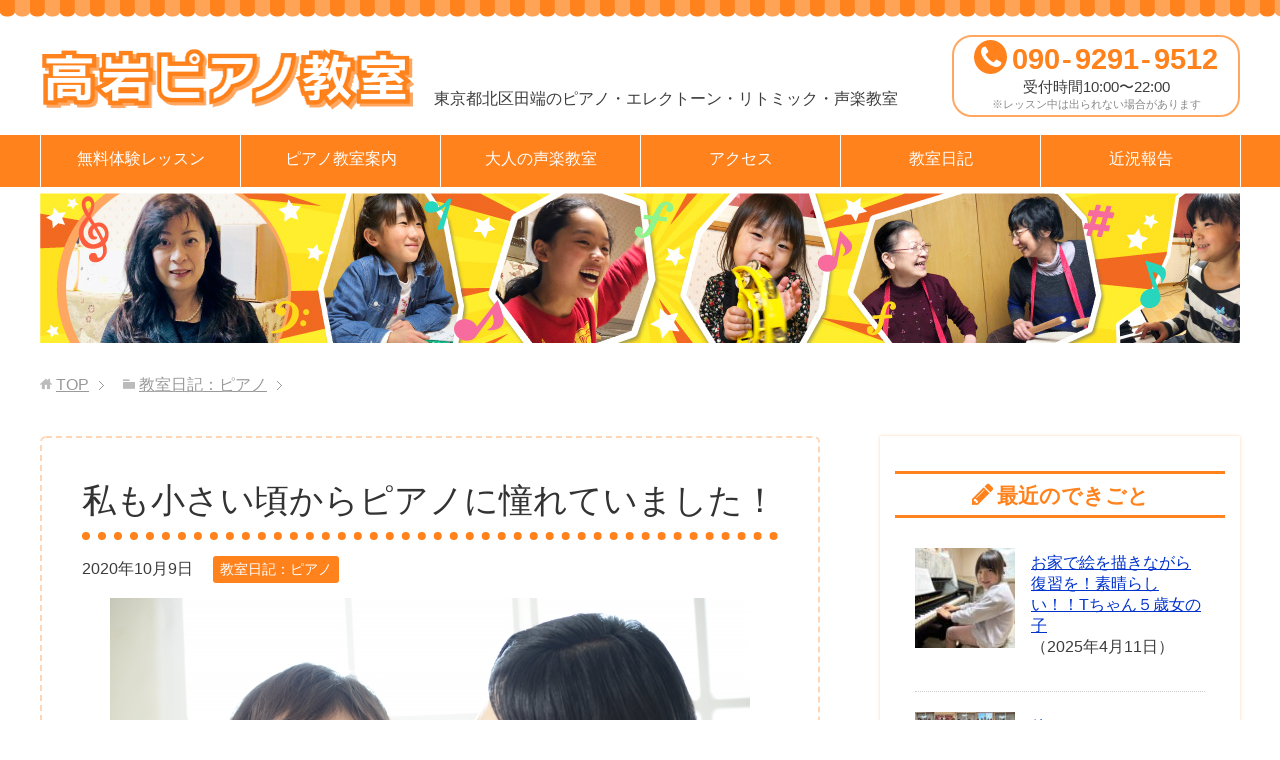

--- FILE ---
content_type: text/html; charset=UTF-8
request_url: https://takaiwa-piano-lesson.com/1717
body_size: 13486
content:
<!DOCTYPE html>
<html lang="ja"
      class="col2">
<head prefix="og: http://ogp.me/ns# fb: http://ogp.me/ns/fb#">

    <title>私も小さい頃からピアノに憧れていました！ | 東京都北区田端 | 高岩ピアノ教室</title>
    <meta charset="UTF-8">
    <meta http-equiv="X-UA-Compatible" content="IE=edge">
	        <meta name="viewport" content="width=device-width, initial-scale=1.0">
			            <meta name="keywords" content="教室日記：ピアノ">
				            <meta name="description" content="こんにちは 東京都北区田端にあります高岩ピアノ教室講師谷田幸子です。 今回はKちゃん（年中　女の子）が体験に来てくれましたので、ご紹介いたします。 お母さんと一緒に！ お教室に入り、ちょっと緊張気味のKちゃん。 緊張をほ …">
		<link rel="canonical" href="https://takaiwa-piano-lesson.com/1717" />
<meta name='robots' content='max-image-preview:large' />
<link rel="alternate" title="oEmbed (JSON)" type="application/json+oembed" href="https://takaiwa-piano-lesson.com/wp-json/oembed/1.0/embed?url=https%3A%2F%2Ftakaiwa-piano-lesson.com%2F1717" />
<link rel="alternate" title="oEmbed (XML)" type="text/xml+oembed" href="https://takaiwa-piano-lesson.com/wp-json/oembed/1.0/embed?url=https%3A%2F%2Ftakaiwa-piano-lesson.com%2F1717&#038;format=xml" />
<style id='wp-img-auto-sizes-contain-inline-css' type='text/css'>
img:is([sizes=auto i],[sizes^="auto," i]){contain-intrinsic-size:3000px 1500px}
/*# sourceURL=wp-img-auto-sizes-contain-inline-css */
</style>
<style id='wp-emoji-styles-inline-css' type='text/css'>

	img.wp-smiley, img.emoji {
		display: inline !important;
		border: none !important;
		box-shadow: none !important;
		height: 1em !important;
		width: 1em !important;
		margin: 0 0.07em !important;
		vertical-align: -0.1em !important;
		background: none !important;
		padding: 0 !important;
	}
/*# sourceURL=wp-emoji-styles-inline-css */
</style>
<style id='wp-block-library-inline-css' type='text/css'>
:root{--wp-block-synced-color:#7a00df;--wp-block-synced-color--rgb:122,0,223;--wp-bound-block-color:var(--wp-block-synced-color);--wp-editor-canvas-background:#ddd;--wp-admin-theme-color:#007cba;--wp-admin-theme-color--rgb:0,124,186;--wp-admin-theme-color-darker-10:#006ba1;--wp-admin-theme-color-darker-10--rgb:0,107,160.5;--wp-admin-theme-color-darker-20:#005a87;--wp-admin-theme-color-darker-20--rgb:0,90,135;--wp-admin-border-width-focus:2px}@media (min-resolution:192dpi){:root{--wp-admin-border-width-focus:1.5px}}.wp-element-button{cursor:pointer}:root .has-very-light-gray-background-color{background-color:#eee}:root .has-very-dark-gray-background-color{background-color:#313131}:root .has-very-light-gray-color{color:#eee}:root .has-very-dark-gray-color{color:#313131}:root .has-vivid-green-cyan-to-vivid-cyan-blue-gradient-background{background:linear-gradient(135deg,#00d084,#0693e3)}:root .has-purple-crush-gradient-background{background:linear-gradient(135deg,#34e2e4,#4721fb 50%,#ab1dfe)}:root .has-hazy-dawn-gradient-background{background:linear-gradient(135deg,#faaca8,#dad0ec)}:root .has-subdued-olive-gradient-background{background:linear-gradient(135deg,#fafae1,#67a671)}:root .has-atomic-cream-gradient-background{background:linear-gradient(135deg,#fdd79a,#004a59)}:root .has-nightshade-gradient-background{background:linear-gradient(135deg,#330968,#31cdcf)}:root .has-midnight-gradient-background{background:linear-gradient(135deg,#020381,#2874fc)}:root{--wp--preset--font-size--normal:16px;--wp--preset--font-size--huge:42px}.has-regular-font-size{font-size:1em}.has-larger-font-size{font-size:2.625em}.has-normal-font-size{font-size:var(--wp--preset--font-size--normal)}.has-huge-font-size{font-size:var(--wp--preset--font-size--huge)}.has-text-align-center{text-align:center}.has-text-align-left{text-align:left}.has-text-align-right{text-align:right}.has-fit-text{white-space:nowrap!important}#end-resizable-editor-section{display:none}.aligncenter{clear:both}.items-justified-left{justify-content:flex-start}.items-justified-center{justify-content:center}.items-justified-right{justify-content:flex-end}.items-justified-space-between{justify-content:space-between}.screen-reader-text{border:0;clip-path:inset(50%);height:1px;margin:-1px;overflow:hidden;padding:0;position:absolute;width:1px;word-wrap:normal!important}.screen-reader-text:focus{background-color:#ddd;clip-path:none;color:#444;display:block;font-size:1em;height:auto;left:5px;line-height:normal;padding:15px 23px 14px;text-decoration:none;top:5px;width:auto;z-index:100000}html :where(.has-border-color){border-style:solid}html :where([style*=border-top-color]){border-top-style:solid}html :where([style*=border-right-color]){border-right-style:solid}html :where([style*=border-bottom-color]){border-bottom-style:solid}html :where([style*=border-left-color]){border-left-style:solid}html :where([style*=border-width]){border-style:solid}html :where([style*=border-top-width]){border-top-style:solid}html :where([style*=border-right-width]){border-right-style:solid}html :where([style*=border-bottom-width]){border-bottom-style:solid}html :where([style*=border-left-width]){border-left-style:solid}html :where(img[class*=wp-image-]){height:auto;max-width:100%}:where(figure){margin:0 0 1em}html :where(.is-position-sticky){--wp-admin--admin-bar--position-offset:var(--wp-admin--admin-bar--height,0px)}@media screen and (max-width:600px){html :where(.is-position-sticky){--wp-admin--admin-bar--position-offset:0px}}

/*# sourceURL=wp-block-library-inline-css */
</style><style id='global-styles-inline-css' type='text/css'>
:root{--wp--preset--aspect-ratio--square: 1;--wp--preset--aspect-ratio--4-3: 4/3;--wp--preset--aspect-ratio--3-4: 3/4;--wp--preset--aspect-ratio--3-2: 3/2;--wp--preset--aspect-ratio--2-3: 2/3;--wp--preset--aspect-ratio--16-9: 16/9;--wp--preset--aspect-ratio--9-16: 9/16;--wp--preset--color--black: #000000;--wp--preset--color--cyan-bluish-gray: #abb8c3;--wp--preset--color--white: #ffffff;--wp--preset--color--pale-pink: #f78da7;--wp--preset--color--vivid-red: #cf2e2e;--wp--preset--color--luminous-vivid-orange: #ff6900;--wp--preset--color--luminous-vivid-amber: #fcb900;--wp--preset--color--light-green-cyan: #7bdcb5;--wp--preset--color--vivid-green-cyan: #00d084;--wp--preset--color--pale-cyan-blue: #8ed1fc;--wp--preset--color--vivid-cyan-blue: #0693e3;--wp--preset--color--vivid-purple: #9b51e0;--wp--preset--gradient--vivid-cyan-blue-to-vivid-purple: linear-gradient(135deg,rgb(6,147,227) 0%,rgb(155,81,224) 100%);--wp--preset--gradient--light-green-cyan-to-vivid-green-cyan: linear-gradient(135deg,rgb(122,220,180) 0%,rgb(0,208,130) 100%);--wp--preset--gradient--luminous-vivid-amber-to-luminous-vivid-orange: linear-gradient(135deg,rgb(252,185,0) 0%,rgb(255,105,0) 100%);--wp--preset--gradient--luminous-vivid-orange-to-vivid-red: linear-gradient(135deg,rgb(255,105,0) 0%,rgb(207,46,46) 100%);--wp--preset--gradient--very-light-gray-to-cyan-bluish-gray: linear-gradient(135deg,rgb(238,238,238) 0%,rgb(169,184,195) 100%);--wp--preset--gradient--cool-to-warm-spectrum: linear-gradient(135deg,rgb(74,234,220) 0%,rgb(151,120,209) 20%,rgb(207,42,186) 40%,rgb(238,44,130) 60%,rgb(251,105,98) 80%,rgb(254,248,76) 100%);--wp--preset--gradient--blush-light-purple: linear-gradient(135deg,rgb(255,206,236) 0%,rgb(152,150,240) 100%);--wp--preset--gradient--blush-bordeaux: linear-gradient(135deg,rgb(254,205,165) 0%,rgb(254,45,45) 50%,rgb(107,0,62) 100%);--wp--preset--gradient--luminous-dusk: linear-gradient(135deg,rgb(255,203,112) 0%,rgb(199,81,192) 50%,rgb(65,88,208) 100%);--wp--preset--gradient--pale-ocean: linear-gradient(135deg,rgb(255,245,203) 0%,rgb(182,227,212) 50%,rgb(51,167,181) 100%);--wp--preset--gradient--electric-grass: linear-gradient(135deg,rgb(202,248,128) 0%,rgb(113,206,126) 100%);--wp--preset--gradient--midnight: linear-gradient(135deg,rgb(2,3,129) 0%,rgb(40,116,252) 100%);--wp--preset--font-size--small: 13px;--wp--preset--font-size--medium: 20px;--wp--preset--font-size--large: 36px;--wp--preset--font-size--x-large: 42px;--wp--preset--spacing--20: 0.44rem;--wp--preset--spacing--30: 0.67rem;--wp--preset--spacing--40: 1rem;--wp--preset--spacing--50: 1.5rem;--wp--preset--spacing--60: 2.25rem;--wp--preset--spacing--70: 3.38rem;--wp--preset--spacing--80: 5.06rem;--wp--preset--shadow--natural: 6px 6px 9px rgba(0, 0, 0, 0.2);--wp--preset--shadow--deep: 12px 12px 50px rgba(0, 0, 0, 0.4);--wp--preset--shadow--sharp: 6px 6px 0px rgba(0, 0, 0, 0.2);--wp--preset--shadow--outlined: 6px 6px 0px -3px rgb(255, 255, 255), 6px 6px rgb(0, 0, 0);--wp--preset--shadow--crisp: 6px 6px 0px rgb(0, 0, 0);}:where(.is-layout-flex){gap: 0.5em;}:where(.is-layout-grid){gap: 0.5em;}body .is-layout-flex{display: flex;}.is-layout-flex{flex-wrap: wrap;align-items: center;}.is-layout-flex > :is(*, div){margin: 0;}body .is-layout-grid{display: grid;}.is-layout-grid > :is(*, div){margin: 0;}:where(.wp-block-columns.is-layout-flex){gap: 2em;}:where(.wp-block-columns.is-layout-grid){gap: 2em;}:where(.wp-block-post-template.is-layout-flex){gap: 1.25em;}:where(.wp-block-post-template.is-layout-grid){gap: 1.25em;}.has-black-color{color: var(--wp--preset--color--black) !important;}.has-cyan-bluish-gray-color{color: var(--wp--preset--color--cyan-bluish-gray) !important;}.has-white-color{color: var(--wp--preset--color--white) !important;}.has-pale-pink-color{color: var(--wp--preset--color--pale-pink) !important;}.has-vivid-red-color{color: var(--wp--preset--color--vivid-red) !important;}.has-luminous-vivid-orange-color{color: var(--wp--preset--color--luminous-vivid-orange) !important;}.has-luminous-vivid-amber-color{color: var(--wp--preset--color--luminous-vivid-amber) !important;}.has-light-green-cyan-color{color: var(--wp--preset--color--light-green-cyan) !important;}.has-vivid-green-cyan-color{color: var(--wp--preset--color--vivid-green-cyan) !important;}.has-pale-cyan-blue-color{color: var(--wp--preset--color--pale-cyan-blue) !important;}.has-vivid-cyan-blue-color{color: var(--wp--preset--color--vivid-cyan-blue) !important;}.has-vivid-purple-color{color: var(--wp--preset--color--vivid-purple) !important;}.has-black-background-color{background-color: var(--wp--preset--color--black) !important;}.has-cyan-bluish-gray-background-color{background-color: var(--wp--preset--color--cyan-bluish-gray) !important;}.has-white-background-color{background-color: var(--wp--preset--color--white) !important;}.has-pale-pink-background-color{background-color: var(--wp--preset--color--pale-pink) !important;}.has-vivid-red-background-color{background-color: var(--wp--preset--color--vivid-red) !important;}.has-luminous-vivid-orange-background-color{background-color: var(--wp--preset--color--luminous-vivid-orange) !important;}.has-luminous-vivid-amber-background-color{background-color: var(--wp--preset--color--luminous-vivid-amber) !important;}.has-light-green-cyan-background-color{background-color: var(--wp--preset--color--light-green-cyan) !important;}.has-vivid-green-cyan-background-color{background-color: var(--wp--preset--color--vivid-green-cyan) !important;}.has-pale-cyan-blue-background-color{background-color: var(--wp--preset--color--pale-cyan-blue) !important;}.has-vivid-cyan-blue-background-color{background-color: var(--wp--preset--color--vivid-cyan-blue) !important;}.has-vivid-purple-background-color{background-color: var(--wp--preset--color--vivid-purple) !important;}.has-black-border-color{border-color: var(--wp--preset--color--black) !important;}.has-cyan-bluish-gray-border-color{border-color: var(--wp--preset--color--cyan-bluish-gray) !important;}.has-white-border-color{border-color: var(--wp--preset--color--white) !important;}.has-pale-pink-border-color{border-color: var(--wp--preset--color--pale-pink) !important;}.has-vivid-red-border-color{border-color: var(--wp--preset--color--vivid-red) !important;}.has-luminous-vivid-orange-border-color{border-color: var(--wp--preset--color--luminous-vivid-orange) !important;}.has-luminous-vivid-amber-border-color{border-color: var(--wp--preset--color--luminous-vivid-amber) !important;}.has-light-green-cyan-border-color{border-color: var(--wp--preset--color--light-green-cyan) !important;}.has-vivid-green-cyan-border-color{border-color: var(--wp--preset--color--vivid-green-cyan) !important;}.has-pale-cyan-blue-border-color{border-color: var(--wp--preset--color--pale-cyan-blue) !important;}.has-vivid-cyan-blue-border-color{border-color: var(--wp--preset--color--vivid-cyan-blue) !important;}.has-vivid-purple-border-color{border-color: var(--wp--preset--color--vivid-purple) !important;}.has-vivid-cyan-blue-to-vivid-purple-gradient-background{background: var(--wp--preset--gradient--vivid-cyan-blue-to-vivid-purple) !important;}.has-light-green-cyan-to-vivid-green-cyan-gradient-background{background: var(--wp--preset--gradient--light-green-cyan-to-vivid-green-cyan) !important;}.has-luminous-vivid-amber-to-luminous-vivid-orange-gradient-background{background: var(--wp--preset--gradient--luminous-vivid-amber-to-luminous-vivid-orange) !important;}.has-luminous-vivid-orange-to-vivid-red-gradient-background{background: var(--wp--preset--gradient--luminous-vivid-orange-to-vivid-red) !important;}.has-very-light-gray-to-cyan-bluish-gray-gradient-background{background: var(--wp--preset--gradient--very-light-gray-to-cyan-bluish-gray) !important;}.has-cool-to-warm-spectrum-gradient-background{background: var(--wp--preset--gradient--cool-to-warm-spectrum) !important;}.has-blush-light-purple-gradient-background{background: var(--wp--preset--gradient--blush-light-purple) !important;}.has-blush-bordeaux-gradient-background{background: var(--wp--preset--gradient--blush-bordeaux) !important;}.has-luminous-dusk-gradient-background{background: var(--wp--preset--gradient--luminous-dusk) !important;}.has-pale-ocean-gradient-background{background: var(--wp--preset--gradient--pale-ocean) !important;}.has-electric-grass-gradient-background{background: var(--wp--preset--gradient--electric-grass) !important;}.has-midnight-gradient-background{background: var(--wp--preset--gradient--midnight) !important;}.has-small-font-size{font-size: var(--wp--preset--font-size--small) !important;}.has-medium-font-size{font-size: var(--wp--preset--font-size--medium) !important;}.has-large-font-size{font-size: var(--wp--preset--font-size--large) !important;}.has-x-large-font-size{font-size: var(--wp--preset--font-size--x-large) !important;}
/*# sourceURL=global-styles-inline-css */
</style>

<style id='classic-theme-styles-inline-css' type='text/css'>
/*! This file is auto-generated */
.wp-block-button__link{color:#fff;background-color:#32373c;border-radius:9999px;box-shadow:none;text-decoration:none;padding:calc(.667em + 2px) calc(1.333em + 2px);font-size:1.125em}.wp-block-file__button{background:#32373c;color:#fff;text-decoration:none}
/*# sourceURL=/wp-includes/css/classic-themes.min.css */
</style>
<link rel='stylesheet' id='keni_base-css' href='https://takaiwa-piano-lesson.com/wp-content/themes/keni71_wp_standard_orange_201803311904/base.css?ver=6.9' type='text/css' media='all' />
<link rel='stylesheet' id='child_keni_base-css' href='https://takaiwa-piano-lesson.com/wp-content/themes/keni71_child/base.css?ver=6.9' type='text/css' media='all' />
<link rel='stylesheet' id='keni_rwd-css' href='https://takaiwa-piano-lesson.com/wp-content/themes/keni71_wp_standard_orange_201803311904/rwd.css?ver=6.9' type='text/css' media='all' />
<link rel='stylesheet' id='child_keni_rwd-css' href='https://takaiwa-piano-lesson.com/wp-content/themes/keni71_child/rwd.css?ver=6.9' type='text/css' media='all' />
<script type="text/javascript" src="https://takaiwa-piano-lesson.com/wp-includes/js/jquery/jquery.min.js?ver=3.7.1" id="jquery-core-js"></script>
<script type="text/javascript" src="https://takaiwa-piano-lesson.com/wp-includes/js/jquery/jquery-migrate.min.js?ver=3.4.1" id="jquery-migrate-js"></script>
<link rel="https://api.w.org/" href="https://takaiwa-piano-lesson.com/wp-json/" /><link rel="alternate" title="JSON" type="application/json" href="https://takaiwa-piano-lesson.com/wp-json/wp/v2/posts/1717" /><link rel='shortlink' href='https://takaiwa-piano-lesson.com/?p=1717' />
<link rel="icon" href="https://takaiwa-piano-lesson.com/wp-content/uploads/2018/04/cropped-favicon-32x32.png" sizes="32x32" />
<link rel="icon" href="https://takaiwa-piano-lesson.com/wp-content/uploads/2018/04/cropped-favicon-192x192.png" sizes="192x192" />
<link rel="apple-touch-icon" href="https://takaiwa-piano-lesson.com/wp-content/uploads/2018/04/cropped-favicon-180x180.png" />
<meta name="msapplication-TileImage" content="https://takaiwa-piano-lesson.com/wp-content/uploads/2018/04/cropped-favicon-270x270.png" />
    <!--[if lt IE 9]>
    <script src="https://takaiwa-piano-lesson.com/wp-content/themes/keni71_wp_standard_orange_201803311904/js/html5.js"></script><![endif]-->
	

    <link href="https://maxcdn.bootstrapcdn.com/font-awesome/4.7.0/css/font-awesome.min.css" rel="stylesheet" integrity="sha384-wvfXpqpZZVQGK6TAh5PVlGOfQNHSoD2xbE+QkPxCAFlNEevoEH3Sl0sibVcOQVnN" crossorigin="anonymous">

    <!-- Google Analytics -->
    <!-- Google tag (gtag.js) -->
<script async src="https://www.googletagmanager.com/gtag/js?id=G-0VH08Y3LLQ"></script>
<script>
  window.dataLayer = window.dataLayer || [];
  function gtag(){dataLayer.push(arguments);}
  gtag('js', new Date());

  gtag('config', 'G-0VH08Y3LLQ');
</script>
    </head>
    <body class="wp-singular post-template-default single single-post postid-1717 single-format-standard wp-theme-keni71_wp_standard_orange_201803311904 wp-child-theme-keni71_child">
	
    <div class="container">
        <header id="top" class="site-header ">
            <div class="site-header-top"></div>
            <div class="site-header-in">
                <div class="site-header-conts">
					                        <p class="site-title">
                            <a href="https://takaiwa-piano-lesson.com" class="pc"><img src="https://takaiwa-piano-lesson.com/wp-content/themes/keni71_child/images/logo.png" alt="高岩ピアノ教室"></a>
                            <a href="https://takaiwa-piano-lesson.com" class="sp"><img src="https://takaiwa-piano-lesson.com/wp-content/themes/keni71_child/images/logo@4x.png" alt="高岩ピアノ教室"></a>
                        </p>
                        <div class="head-desc">
                            東京都北区田端のピアノ・エレクトーン・リトミック・声楽教室
                        </div>
                        <div class="head-tel">
                            <div class="head-tel-in">
                                <span class="l1"><i class="fa fa-lg fa-phone head-phone-ic" aria-hidden="true"></i>090<span class="hyphen">-</span>9291<span class="hyphen">-</span>9512</span><span class="l2">受付時間10:00&#12316;22:00</span><span class="l3">※レッスン中は出られない場合があります</span>
                            </div>
                        </div>
					                </div>
            </div>
			                <!--▼グローバルナビ-->
                <nav class="global-nav">
                    <div class="global-nav-in">
                        <div class="global-nav-panel"><span class="btn-global-nav icon-gn-menu">メニュー</span></div>
                        <ul id="menu">
							<li class="menu-item menu-item-type-post_type menu-item-object-page menu-item-56"><a href="https://takaiwa-piano-lesson.com/trial">無料体験レッスン</a></li>
<li class="menu-item menu-item-type-custom menu-item-object-custom menu-item-has-children menu-item-60"><a>ピアノ教室案内</a>
<ul class="sub-menu">
	<li class="menu-item menu-item-type-post_type menu-item-object-page menu-item-70"><a href="https://takaiwa-piano-lesson.com/summary">教室の概要</a></li>
	<li class="menu-item menu-item-type-post_type menu-item-object-page menu-item-58"><a href="https://takaiwa-piano-lesson.com/lesson">レッスンのご案内</a></li>
	<li class="menu-item menu-item-type-post_type menu-item-object-page menu-item-57"><a href="https://takaiwa-piano-lesson.com/teacher">講師のご紹介</a></li>
	<li class="menu-item menu-item-type-post_type menu-item-object-page menu-item-179"><a href="https://takaiwa-piano-lesson.com/voice">生徒様の声</a></li>
</ul>
</li>
<li class="menu-item menu-item-type-post_type menu-item-object-page menu-item-2764"><a href="https://takaiwa-piano-lesson.com/teacher_2">大人の声楽教室</a></li>
<li class="menu-item menu-item-type-post_type menu-item-object-page menu-item-64"><a href="https://takaiwa-piano-lesson.com/access">アクセス</a></li>
<li class="menu-item menu-item-type-custom menu-item-object-custom menu-item-has-children menu-item-2767"><a>教室日記</a>
<ul class="sub-menu">
	<li class="menu-item menu-item-type-taxonomy menu-item-object-category current-post-ancestor current-menu-parent current-post-parent menu-item-2765"><a href="https://takaiwa-piano-lesson.com/category/blog">ピアノ</a></li>
	<li class="menu-item menu-item-type-taxonomy menu-item-object-category menu-item-2766"><a href="https://takaiwa-piano-lesson.com/category/blog2">声楽</a></li>
</ul>
</li>
<li class="menu-item menu-item-type-taxonomy menu-item-object-category menu-item-697"><a href="https://takaiwa-piano-lesson.com/category/recent">近況報告</a></li>
                        </ul>
                    </div>
                </nav>
                <!--▲グローバルナビ-->
			
                        <div class="main-image">
            <div class="main-image-in">
            <!-- ▼下層ページPC用ヘッダ画像 -->
        	<div class="pc"><a href="https://takaiwa-piano-lesson.com"><img src="https://takaiwa-piano-lesson.com/wp-content/themes/keni71_child/images/sub-header1.jpg"></a></div>
            <!-- ▲下層ページPC用ヘッダ画像 -->
            <!-- ▼下層ページスマホ用ヘッダ画像 -->
        	<div class="sp"><a href="https://takaiwa-piano-lesson.com"><img src="https://takaiwa-piano-lesson.com/wp-content/themes/keni71_child/images/sub-header1.jpg"></a></div>
            <!-- ▲下層ページスマホ用ヘッダ画像 -->
            </div><!-- /main-image-in -->
            </div><!-- /main-image -->
                    	</header>
		        <!--▲サイトヘッダー-->

<div class="main-body">
<div class="main-body-in">

		<nav class="breadcrumbs">
			<ol class="breadcrumbs-in" itemscope itemtype="http://schema.org/BreadcrumbList">
				<li class="bcl-first" itemprop="itemListElement" itemscope itemtype="http://schema.org/ListItem">
	<a itemprop="item" href="https://takaiwa-piano-lesson.com">TOP</a>
	<meta itemprop="position" content="1" />
</li>
<li itemprop="itemListElement" itemscope itemtype="http://schema.org/ListItem">
	<a itemprop="item" href="https://takaiwa-piano-lesson.com/category/blog"><span itemprop="name">教室日記：ピアノ</span></a>
	<meta itemprop="position" content="2" />
</li>
<li class="bcl-last">私も小さい頃からピアノに憧れていました！</li>
			</ol>
		</nav>
	
	<!--▼メインコンテンツ-->
	<main>
	<div class="main-conts">

		<!--記事-->
		<article id="post-1717" class="section-wrap post-1717 post type-post status-publish format-standard has-post-thumbnail category-blog">
			<div class="section-in">

			<header class="article-header">
				<h1 class="section-title" itemprop="headline">私も小さい頃からピアノに憧れていました！</h1>
				<p class="post-date"><time datetime="2020-10-09" itemprop="datePublished" content="2020-10-09" >2020年10月9日</time></p>
				<meta itemprop="dateModified" content="2020-10-09">
								<div class="post-cat">
<span class="cat cat001" style="background-color: #ff821c;"><a href="https://takaiwa-piano-lesson.com/category/blog" style="color: #fff;">教室日記：ピアノ</a></span>

</div>
							</header>

			<div class="article-body">
			<p><img src="https://takaiwa-piano-lesson.com/wp-content/plugins/lazy-load/images/1x1.trans.gif" data-lazy-src="https://takaiwa-piano-lesson.com/wp-content/uploads/2020/10/748635_s.jpg" fetchpriority="high" decoding="async" class="aligncenter size-full wp-image-1727" alt width="640" height="427" srcset="https://takaiwa-piano-lesson.com/wp-content/uploads/2020/10/748635_s.jpg 640w, https://takaiwa-piano-lesson.com/wp-content/uploads/2020/10/748635_s-500x334.jpg 500w, https://takaiwa-piano-lesson.com/wp-content/uploads/2020/10/748635_s-300x200.jpg 300w" sizes="(max-width: 640px) 100vw, 640px"><noscript><img fetchpriority="high" decoding="async" class="aligncenter size-full wp-image-1727" src="https://takaiwa-piano-lesson.com/wp-content/uploads/2020/10/748635_s.jpg" alt="" width="640" height="427" srcset="https://takaiwa-piano-lesson.com/wp-content/uploads/2020/10/748635_s.jpg 640w, https://takaiwa-piano-lesson.com/wp-content/uploads/2020/10/748635_s-500x334.jpg 500w, https://takaiwa-piano-lesson.com/wp-content/uploads/2020/10/748635_s-300x200.jpg 300w" sizes="(max-width: 640px) 100vw, 640px" /></noscript>こんにちは<br />
東京都北区田端にあります高岩ピアノ教室講師谷田幸子です。</p>
<p>今回はKちゃん（年中　女の子）が体験に来てくれましたので、ご紹介いたします。</p>
<h2>お母さんと一緒に！</h2>
<p>お教室に入り、ちょっと緊張気味のKちゃん。<br />
緊張をほぐすために、最初は大好きなお母さんと一緒に体を動かしてみました。</p>
<p>その次にリズム、ドレミ対決、ドを使って連弾、歌手気分を味わって！を体験しましたが、Kちゃんはとてもよく頑張って用意したプログラムをこなしてくれました。</p>
<p>ドを使って連弾する時には、お母さんもKちゃんの隣に座って一緒にピアノを弾きました。<br />
Kちゃん、お母さん、私の３人のアンサンブル、演奏中とても楽しそうな二人を見て私もつい笑顔に！</p>
<h3>私も小さい頃、ピアノに憧れていました！</h3>
<p>実はKちゃんのお母さんは小さい頃、ピアノに憧れを持ちながらも住んでいる環境でそれが叶わなかったそうです。<br />
体験後のお話の中では、お母さんはその事について触れていませんでしたが、入会申し込みのメールでピアノに対する思いが書かれていました。</p>
<h3>一緒に学んでいけば大丈夫！</h3>
<p>お子さんと一緒にお母さんもピアノを楽しんでもらえれば・・・と思い、入会後は毎回、Kちゃんの隣にお母さん用のピアノ椅子をもう一つ用意してレッスンしています。<br />
同じ楽しみを親子で共有することはとても素晴らしいことですね！<br />
働いているお母さんと触れ合う時間が少なかったと思いますが、ピアノによって親子の一緒の時間が増えたこと、お子さんにとっても嬉しいですね！</p>
<h3>私はピアノ経験がないので練習が心配・・・</h3>
<p>体験レッスン後のお話の中で</p>
<p>「私にはピアノの経験がないので、子供と一緒に頑張って行きますが家での練習に少し不安があります。」</p>
<p>と、いうお話がありました。<br />
お母さんの不安は、前述しましたがご自身がピアノ経験者ではないので、レッスンんで一緒に学んでいくと言っても果たして家での練習を見てあげられるのか？ということです。</p>
<h3>実は私の母もピアノは弾けません！</h3>
<p>私の母は三味線、民謡、カラオケは好きで習っていましたが鍵盤楽器は未経験です。<br />
ですから、小さい頃は母が練習を見てくれた思い出はありません。</p>
<p>私が練習をしていたのを側で聞いていて、１曲弾き終わると笑顔で拍手をしてくれるだけでした。<br />
でも、それが子供心に恥ずかしいけど嬉しくて一生懸命に練習した事を覚えています。</p>
<h3>いつも側で見守っていてくれました</h3>
<p>成長するに従って、学校や部活、定期テストなどで練習ができない日もありましたが、母から</p>
<p>「練習しないならやめなさい！」</p>
<p>とは言われたことは一度もありませんでした。<br />
その代わり、時間があった時に練習をしているといつの間にか後ろにいて、弾き終わったらいつもの笑顔で拍手をしてくれます。</p>
<h3>私も楽しみにしたい！</h3>
<p>入会のメールで、お母さんからは</p>
<p>「娘の付き添いで一緒に教えてもらいながら、私もピアノに触れられる事を嬉しく、また楽しみにしたいと思っております。」</p>
<p>とありました。<br />
これからもKちゃんと一緒に頑張って欲しいと私も願います。</p>
<p>また、わからない所がありましたらいつでもLINEを使って動画を送りますのでどうぞ安心してピアノレッスンを楽しんでください！</p>
<p>そしていつか発表会でKちゃんとお母さんが連弾できたらいいなぁ・・・と、一人でワクワクしています！！</p>
<p>&nbsp;</p>
<p>高岩ピアノ教室（北区田端）では無料体験レッスンを随時歓迎しております。<br />
北区田端でピアノ教室をお探しの方、アニメやゲームの曲が弾きたい方も是非一度、当教室の体験レッスンにお越し下さい！<br />
小さいお子さんから大人の方まで大歓迎です！<br />
色々な曲をピアノで演奏してみませんか？<br />
お気軽にご連絡下さい。<br />
<strong>ピアノって楽しい！私にも弾けた！そんな気持ちになれるレッスンを心がけています。</strong></p>
<p>▼無料体験レッスンのお申し込みはこちら<br />
<a href="http://takaiwa-piano-lesson.com/trial">http://takaiwa-piano-lesson.com/trial</a></p>
<p>電話でのお申し込みはこちら（留守電にメッセージを入れていただければ折り返しお電話致します。）</p>
<p><strong>０９０　９２９１　９５１２（谷田幸子）</strong></p>
			</div><!--article-body-->

						
			<div class="contents related-articles related-articles-thumbs01">
<h2 id="keni-relatedposts">関連記事</h2>
<ul class="keni-relatedposts-list">
<li><div class="related-thumb"><a href="https://takaiwa-piano-lesson.com/1060" title="ピアノ演奏を指導する上で大切なこと"><img src="https://takaiwa-piano-lesson.com/wp-content/uploads/2019/09/16b5a2213edc0d8b474076ed60d93ea1_s-100x100.jpg" class="relation-image"></a></div><p><a href="https://takaiwa-piano-lesson.com/1060" title="ピアノ演奏を指導する上で大切なこと">ピアノ演奏を指導する上で大切なこと</a></p></li>
<li><div class="related-thumb"><a href="https://takaiwa-piano-lesson.com/771" title="疲れていても遅くなっても頑張ってレッスンに来たYちゃん"><img src="https://takaiwa-piano-lesson.com/wp-content/uploads/2019/03/d314040204641f2651cd3a86caa3ea9a_s-100x100.jpg" class="relation-image"></a></div><p><a href="https://takaiwa-piano-lesson.com/771" title="疲れていても遅くなっても頑張ってレッスンに来たYちゃん">疲れていても遅くなっても頑張ってレッスンに来たYちゃん</a></p></li>
<li><div class="related-thumb"><a href="https://takaiwa-piano-lesson.com/2381" title="発表会に向けて　ファイト！！"><img src="https://takaiwa-piano-lesson.com/wp-content/uploads/2022/09/24777522_l-100x100.jpg" class="relation-image"></a></div><p><a href="https://takaiwa-piano-lesson.com/2381" title="発表会に向けて　ファイト！！">発表会に向けて　ファイト！！</a></p></li>
<li><div class="related-thumb"><a href="https://takaiwa-piano-lesson.com/2316" title="プチ発表会！頑張ったね！"><img src="https://takaiwa-piano-lesson.com/wp-content/uploads/2022/02/D767D778-362B-4E05-97E4-FA3F8CA2532F-100x100.jpeg" class="relation-image"></a></div><p><a href="https://takaiwa-piano-lesson.com/2316" title="プチ発表会！頑張ったね！">プチ発表会！頑張ったね！</a></p></li>
<li><div class="related-thumb"><a href="https://takaiwa-piano-lesson.com/585" title="オータムコンサートvol.3　～保護者様のご感想～"><img src="https://takaiwa-piano-lesson.com/wp-content/uploads/2018/11/3-100x100.jpeg" class="relation-image"></a></div><p><a href="https://takaiwa-piano-lesson.com/585" title="オータムコンサートvol.3　～保護者様のご感想～">オータムコンサートvol.3　～保護者様のご感想～</a></p></li>
</ul>
</div>
			<div class="page-nav-bf cont-nav">
<p class="page-nav-next">「<a href="https://takaiwa-piano-lesson.com/1729" rel="next">２０２０　ブルグミュラーコンクール初めての参加でドキドキ！</a>」</p>
<p class="page-nav-prev">「<a href="https://takaiwa-piano-lesson.com/1692" rel="prev">３歳、幼稚園入園前の男の子が体験に来てくれました！</a>」</p>
			</div>
			
			<section id="comments" class="comments-area">
			
<!-- You can start editing here. -->


			<!-- If comments are closed. -->
		<!--<p class="nocomments">コメントは受け付けていません。</p>-->

			</section>

			</div><!--section-in-->
		</article><!--記事-->


		<!--▼無料体験レッスン -->
		<div class="cta-box">
    <div class="cta-in">
        <h2 class="cta-title">無料体験レッスン大歓迎！</h2>
        お１人様１回、45分の無料体験レッスンを致します！<br>（体験レッスン30分＋教室説明15分）<br>北区田端、駒込、中里、千駄木、日暮里で子供のピアノ教室、リトミック教室、エレクトーン教室、声楽教室、大人のピアノ教室をお探しの方はぜひお越しください！
        <div class="cta-info">
            <div class="cta-name">
                高岩ピアノ教室
            </div>
            講師：谷田幸子<br>所在地：東京都北区田端2-11-11
            <div class="cta-tel">
                090-9291-9512
            </div>
            <a href="https://takaiwa-piano-lesson.com/trial">
                <div class="cta-btn">
                    無料体験レッスン<br>お申込みはこちら
                </div>
            </a>
        </div>
    </div>
</div>
		<!--▲無料体験レッスン-->

	</div><!--main-conts-->
	</main>
	<!--▲メインコンテンツ-->

	    <!--▼サブコンテンツ-->
    <aside class="sub-conts sidebar">
		<section id="keni_recent_post-2" class="section-wrap widget-conts widget_keni_recent_post"><div class="section-in"><h3 class="section-title">最近のできごと</h3>
<ul class="link-menu-image">
<li>
<div class="link-menu-image-thumb"><a href="https://takaiwa-piano-lesson.com/3022"><img src="https://takaiwa-piano-lesson.com/wp-content/plugins/lazy-load/images/1x1.trans.gif" data-lazy-src="https://takaiwa-piano-lesson.com/wp-content/uploads/2025/02/IMG_6631-100x100.jpeg" width="100" height="100" class="attachment-ss_thumb size-ss_thumb wp-post-image" alt decoding="async" loading="lazy" srcset="https://takaiwa-piano-lesson.com/wp-content/uploads/2025/02/IMG_6631-100x100.jpeg 100w, https://takaiwa-piano-lesson.com/wp-content/uploads/2025/02/IMG_6631-320x320.jpeg 320w, https://takaiwa-piano-lesson.com/wp-content/uploads/2025/02/IMG_6631-200x200.jpeg 200w, https://takaiwa-piano-lesson.com/wp-content/uploads/2025/02/IMG_6631-150x150.jpeg 150w" sizes="auto, (max-width: 100px) 100vw, 100px"><noscript><img width="100" height="100" src="https://takaiwa-piano-lesson.com/wp-content/uploads/2025/02/IMG_6631-100x100.jpeg" class="attachment-ss_thumb size-ss_thumb wp-post-image" alt="" decoding="async" loading="lazy" srcset="https://takaiwa-piano-lesson.com/wp-content/uploads/2025/02/IMG_6631-100x100.jpeg 100w, https://takaiwa-piano-lesson.com/wp-content/uploads/2025/02/IMG_6631-320x320.jpeg 320w, https://takaiwa-piano-lesson.com/wp-content/uploads/2025/02/IMG_6631-200x200.jpeg 200w, https://takaiwa-piano-lesson.com/wp-content/uploads/2025/02/IMG_6631-150x150.jpeg 150w" sizes="auto, (max-width: 100px) 100vw, 100px" /></noscript></a></div>
<p class="post-title"><a href="https://takaiwa-piano-lesson.com/3022">お家で絵を描きながら復習を！素晴らしい！！Tちゃん５歳女の子</a><span class="post-date">（2025年4月11日）</span></p>
</li>
<li>
<div class="link-menu-image-thumb"><a href="https://takaiwa-piano-lesson.com/3010"><img src="https://takaiwa-piano-lesson.com/wp-content/plugins/lazy-load/images/1x1.trans.gif" data-lazy-src="https://takaiwa-piano-lesson.com/wp-content/uploads/2025/02/IMG_6582-100x100.jpeg" width="100" height="100" class="attachment-ss_thumb size-ss_thumb wp-post-image" alt decoding="async" loading="lazy" srcset="https://takaiwa-piano-lesson.com/wp-content/uploads/2025/02/IMG_6582-100x100.jpeg 100w, https://takaiwa-piano-lesson.com/wp-content/uploads/2025/02/IMG_6582-500x500.jpeg 500w, https://takaiwa-piano-lesson.com/wp-content/uploads/2025/02/IMG_6582-696x696.jpeg 696w, https://takaiwa-piano-lesson.com/wp-content/uploads/2025/02/IMG_6582-300x300.jpeg 300w, https://takaiwa-piano-lesson.com/wp-content/uploads/2025/02/IMG_6582-768x768.jpeg 768w, https://takaiwa-piano-lesson.com/wp-content/uploads/2025/02/IMG_6582-320x320.jpeg 320w, https://takaiwa-piano-lesson.com/wp-content/uploads/2025/02/IMG_6582-200x200.jpeg 200w, https://takaiwa-piano-lesson.com/wp-content/uploads/2025/02/IMG_6582-150x150.jpeg 150w, https://takaiwa-piano-lesson.com/wp-content/uploads/2025/02/IMG_6582.jpeg 1200w" sizes="auto, (max-width: 100px) 100vw, 100px"><noscript><img width="100" height="100" src="https://takaiwa-piano-lesson.com/wp-content/uploads/2025/02/IMG_6582-100x100.jpeg" class="attachment-ss_thumb size-ss_thumb wp-post-image" alt="" decoding="async" loading="lazy" srcset="https://takaiwa-piano-lesson.com/wp-content/uploads/2025/02/IMG_6582-100x100.jpeg 100w, https://takaiwa-piano-lesson.com/wp-content/uploads/2025/02/IMG_6582-500x500.jpeg 500w, https://takaiwa-piano-lesson.com/wp-content/uploads/2025/02/IMG_6582-696x696.jpeg 696w, https://takaiwa-piano-lesson.com/wp-content/uploads/2025/02/IMG_6582-300x300.jpeg 300w, https://takaiwa-piano-lesson.com/wp-content/uploads/2025/02/IMG_6582-768x768.jpeg 768w, https://takaiwa-piano-lesson.com/wp-content/uploads/2025/02/IMG_6582-320x320.jpeg 320w, https://takaiwa-piano-lesson.com/wp-content/uploads/2025/02/IMG_6582-200x200.jpeg 200w, https://takaiwa-piano-lesson.com/wp-content/uploads/2025/02/IMG_6582-150x150.jpeg 150w, https://takaiwa-piano-lesson.com/wp-content/uploads/2025/02/IMG_6582.jpeg 1200w" sizes="auto, (max-width: 100px) 100vw, 100px" /></noscript></a></div>
<p class="post-title"><a href="https://takaiwa-piano-lesson.com/3010">待ちにまったクリスマス会！</a><span class="post-date">（2025年2月23日）</span></p>
</li>
<li>
<div class="link-menu-image-thumb"><a href="https://takaiwa-piano-lesson.com/2996"><img src="https://takaiwa-piano-lesson.com/wp-content/plugins/lazy-load/images/1x1.trans.gif" data-lazy-src="https://takaiwa-piano-lesson.com/wp-content/uploads/2025/02/IMG_5618-100x100.jpeg" width="100" height="100" class="attachment-ss_thumb size-ss_thumb wp-post-image" alt decoding="async" loading="lazy" srcset="https://takaiwa-piano-lesson.com/wp-content/uploads/2025/02/IMG_5618-100x100.jpeg 100w, https://takaiwa-piano-lesson.com/wp-content/uploads/2025/02/IMG_5618-320x320.jpeg 320w, https://takaiwa-piano-lesson.com/wp-content/uploads/2025/02/IMG_5618-200x200.jpeg 200w, https://takaiwa-piano-lesson.com/wp-content/uploads/2025/02/IMG_5618-150x150.jpeg 150w" sizes="auto, (max-width: 100px) 100vw, 100px"><noscript><img width="100" height="100" src="https://takaiwa-piano-lesson.com/wp-content/uploads/2025/02/IMG_5618-100x100.jpeg" class="attachment-ss_thumb size-ss_thumb wp-post-image" alt="" decoding="async" loading="lazy" srcset="https://takaiwa-piano-lesson.com/wp-content/uploads/2025/02/IMG_5618-100x100.jpeg 100w, https://takaiwa-piano-lesson.com/wp-content/uploads/2025/02/IMG_5618-320x320.jpeg 320w, https://takaiwa-piano-lesson.com/wp-content/uploads/2025/02/IMG_5618-200x200.jpeg 200w, https://takaiwa-piano-lesson.com/wp-content/uploads/2025/02/IMG_5618-150x150.jpeg 150w" sizes="auto, (max-width: 100px) 100vw, 100px" /></noscript></a></div>
<p class="post-title"><a href="https://takaiwa-piano-lesson.com/2996">第6回　クーラクーコンサート無事に終わりました！</a><span class="post-date">（2025年2月21日）</span></p>
</li>
<li>
<div class="link-menu-image-thumb"><a href="https://takaiwa-piano-lesson.com/2975"><img src="https://takaiwa-piano-lesson.com/wp-content/plugins/lazy-load/images/1x1.trans.gif" data-lazy-src="https://takaiwa-piano-lesson.com/wp-content/uploads/2024/05/29126499_m-100x100.jpg" width="100" height="100" class="attachment-ss_thumb size-ss_thumb wp-post-image" alt decoding="async" loading="lazy" srcset="https://takaiwa-piano-lesson.com/wp-content/uploads/2024/05/29126499_m-100x100.jpg 100w, https://takaiwa-piano-lesson.com/wp-content/uploads/2024/05/29126499_m-320x320.jpg 320w, https://takaiwa-piano-lesson.com/wp-content/uploads/2024/05/29126499_m-200x200.jpg 200w, https://takaiwa-piano-lesson.com/wp-content/uploads/2024/05/29126499_m-150x150.jpg 150w" sizes="auto, (max-width: 100px) 100vw, 100px"><noscript><img width="100" height="100" src="https://takaiwa-piano-lesson.com/wp-content/uploads/2024/05/29126499_m-100x100.jpg" class="attachment-ss_thumb size-ss_thumb wp-post-image" alt="" decoding="async" loading="lazy" srcset="https://takaiwa-piano-lesson.com/wp-content/uploads/2024/05/29126499_m-100x100.jpg 100w, https://takaiwa-piano-lesson.com/wp-content/uploads/2024/05/29126499_m-320x320.jpg 320w, https://takaiwa-piano-lesson.com/wp-content/uploads/2024/05/29126499_m-200x200.jpg 200w, https://takaiwa-piano-lesson.com/wp-content/uploads/2024/05/29126499_m-150x150.jpg 150w" sizes="auto, (max-width: 100px) 100vw, 100px" /></noscript></a></div>
<p class="post-title"><a href="https://takaiwa-piano-lesson.com/2975">「先生、綺麗な声だね！」と生徒さんから褒められました！！</a><span class="post-date">（2024年5月31日）</span></p>
</li>
<li>
<div class="link-menu-image-thumb"><a href="https://takaiwa-piano-lesson.com/2963"><img src="https://takaiwa-piano-lesson.com/wp-content/plugins/lazy-load/images/1x1.trans.gif" data-lazy-src="https://takaiwa-piano-lesson.com/wp-content/uploads/2024/04/IMG_4261-100x100.jpeg" width="100" height="100" class="attachment-ss_thumb size-ss_thumb wp-post-image" alt decoding="async" loading="lazy" srcset="https://takaiwa-piano-lesson.com/wp-content/uploads/2024/04/IMG_4261-100x100.jpeg 100w, https://takaiwa-piano-lesson.com/wp-content/uploads/2024/04/IMG_4261-320x320.jpeg 320w, https://takaiwa-piano-lesson.com/wp-content/uploads/2024/04/IMG_4261-200x200.jpeg 200w, https://takaiwa-piano-lesson.com/wp-content/uploads/2024/04/IMG_4261-150x150.jpeg 150w" sizes="auto, (max-width: 100px) 100vw, 100px"><noscript><img width="100" height="100" src="https://takaiwa-piano-lesson.com/wp-content/uploads/2024/04/IMG_4261-100x100.jpeg" class="attachment-ss_thumb size-ss_thumb wp-post-image" alt="" decoding="async" loading="lazy" srcset="https://takaiwa-piano-lesson.com/wp-content/uploads/2024/04/IMG_4261-100x100.jpeg 100w, https://takaiwa-piano-lesson.com/wp-content/uploads/2024/04/IMG_4261-320x320.jpeg 320w, https://takaiwa-piano-lesson.com/wp-content/uploads/2024/04/IMG_4261-200x200.jpeg 200w, https://takaiwa-piano-lesson.com/wp-content/uploads/2024/04/IMG_4261-150x150.jpeg 150w" sizes="auto, (max-width: 100px) 100vw, 100px" /></noscript></a></div>
<p class="post-title"><a href="https://takaiwa-piano-lesson.com/2963">ずっとやりたかったピアノ、やっと夢が叶いました！（30代男性）</a><span class="post-date">（2024年5月24日）</span></p>
</li>
</ul>
</div></section><section id="search-2" class="section-wrap widget-conts widget_search"><div class="section-in"><form method="get" id="searchform" action="https://takaiwa-piano-lesson.com/">
	<div class="search-box">
		<input class="search" type="text" value="" name="s" id="s"><button id="searchsubmit" class="btn-search"><img alt="検索" width="32" height="20" src="https://takaiwa-piano-lesson.com/wp-content/themes/keni71_wp_standard_orange_201803311904/images/icon/icon-btn-search.png"></button>
	</div>
</form></div></section><section id="custom_html-2" class="widget_text section-wrap widget-conts widget_custom_html"><div class="widget_text section-in"><h3 class="section-title">高岩ピアノ教室</h3><div class="textwidget custom-html-widget"><p>講師：谷田幸子<br>住所：東京都北区田端2-11-11<br>電話：090-9291-9512</p>

<div class="al-c m15-b">
<iframe src="https://www.google.com/maps/embed?pb=!1m14!1m8!1m3!1d6477.099095920344!2d139.75312623674014!3d35.73729525892886!3m2!1i1024!2i768!4f13.1!3m3!1m2!1s0x0%3A0xae4831c9bf823da7!2z6auY5bKp44OU44Ki44OO5pWZ5a6k77yI44OU44Ki44OO77yP44Ko44Os44Kv44OI44O844Oz77yP44Oq44OI44Of44OD44Kv77yJ!5e0!3m2!1sja!2sjp!4v1662702986691!5m2!1sja!2sjp" width="600" height="450" style="border:0;" allowfullscreen="" loading="lazy" referrerpolicy="no-referrer-when-downgrade"></iframe>
</div>

<p>無料体験レッスンのお申込みは<a href="https://takaiwa-piano-lesson.com/trial">こちら</a>。</p></div></div></section>    </aside>
    <!--▲サブコンテンツ-->

	
</div>
</div>

<!--▼サイトフッター-->
<footer class="site-footer">
	<div class="site-footer-in">
	<div class="site-footer-conts">
<div class="site-footer-conts-area"><ul class="site-footer-nav">
<li class="menu-item menu-item-type-post_type menu-item-object-page menu-item-home menu-item-59 odd"><a href="https://takaiwa-piano-lesson.com/">トップページ</a></li>
<li class="menu-item menu-item-type-post_type menu-item-object-page menu-item-70 odd"><a href="https://takaiwa-piano-lesson.com/summary">教室の概要</a></li>
<li class="menu-item menu-item-type-post_type menu-item-object-page menu-item-58 even"><a href="https://takaiwa-piano-lesson.com/lesson">レッスンのご案内</a></li>
<li class="menu-item menu-item-type-post_type menu-item-object-page menu-item-58 even"><a href="https://takaiwa-piano-lesson.com/teacher_2">大人の声楽教室</a></li>
<li class="menu-item menu-item-type-post_type menu-item-object-page menu-item-57 odd"><a href="https://takaiwa-piano-lesson.com/teacher">講師のご紹介</a></li>
<li class="menu-item menu-item-type-post_type menu-item-object-page menu-item-179 even"><a href="https://takaiwa-piano-lesson.com/voice">生徒様の声</a></li>
<li class="menu-item menu-item-type-post_type menu-item-object-page current-menu-item page_item page-item-62 current_page_item menu-item-64 odd"><a href="https://takaiwa-piano-lesson.com/access">アクセス</a></li>
<li class="menu-item menu-item-type-post_type menu-item-object-page menu-item-56 even"><a href="https://takaiwa-piano-lesson.com/trial">無料体験レッスン</a></li>
<li class="menu-item menu-item-type-taxonomy menu-item-object-category menu-item-61 odd"><a href="https://takaiwa-piano-lesson.com/category/blog">ブログ</a></li>
</ul>
</div>
	</div>
	</div>
	<div class="copyright">
		<p><small>(C) 2018東京都北区田端 | 高岩ピアノ教室</small></p>
	</div>
</footer>
<!--▲サイトフッター-->


<!--▼ページトップ-->
<p class="page-top"><a href="#top"><img class="over" src="https://takaiwa-piano-lesson.com/wp-content/themes/keni71_wp_standard_orange_201803311904/images/common/page-top_off.png" width="80" height="80" alt="ページの先頭へ"></a></p>
<!--▲ページトップ-->

</div><!--container-->

<script type="speculationrules">
{"prefetch":[{"source":"document","where":{"and":[{"href_matches":"/*"},{"not":{"href_matches":["/wp-*.php","/wp-admin/*","/wp-content/uploads/*","/wp-content/*","/wp-content/plugins/*","/wp-content/themes/keni71_child/*","/wp-content/themes/keni71_wp_standard_orange_201803311904/*","/*\\?(.+)"]}},{"not":{"selector_matches":"a[rel~=\"nofollow\"]"}},{"not":{"selector_matches":".no-prefetch, .no-prefetch a"}}]},"eagerness":"conservative"}]}
</script>
<script type="text/javascript" src="https://takaiwa-piano-lesson.com/wp-content/themes/keni71_wp_standard_orange_201803311904/js/socialButton.js?ver=6.9" id="my-social-js"></script>
<script type="text/javascript" src="https://takaiwa-piano-lesson.com/wp-content/themes/keni71_wp_standard_orange_201803311904/js/utility.js?ver=6.9" id="my-utility-js"></script>
<script type="text/javascript" src="https://takaiwa-piano-lesson.com/wp-content/plugins/lazy-load/js/jquery.sonar.min.js?ver=0.6.1" id="jquery-sonar-js"></script>
<script type="text/javascript" src="https://takaiwa-piano-lesson.com/wp-content/plugins/lazy-load/js/lazy-load.js?ver=0.6.1" id="wpcom-lazy-load-images-js"></script>
<script id="wp-emoji-settings" type="application/json">
{"baseUrl":"https://s.w.org/images/core/emoji/17.0.2/72x72/","ext":".png","svgUrl":"https://s.w.org/images/core/emoji/17.0.2/svg/","svgExt":".svg","source":{"concatemoji":"https://takaiwa-piano-lesson.com/wp-includes/js/wp-emoji-release.min.js?ver=6.9"}}
</script>
<script type="module">
/* <![CDATA[ */
/*! This file is auto-generated */
const a=JSON.parse(document.getElementById("wp-emoji-settings").textContent),o=(window._wpemojiSettings=a,"wpEmojiSettingsSupports"),s=["flag","emoji"];function i(e){try{var t={supportTests:e,timestamp:(new Date).valueOf()};sessionStorage.setItem(o,JSON.stringify(t))}catch(e){}}function c(e,t,n){e.clearRect(0,0,e.canvas.width,e.canvas.height),e.fillText(t,0,0);t=new Uint32Array(e.getImageData(0,0,e.canvas.width,e.canvas.height).data);e.clearRect(0,0,e.canvas.width,e.canvas.height),e.fillText(n,0,0);const a=new Uint32Array(e.getImageData(0,0,e.canvas.width,e.canvas.height).data);return t.every((e,t)=>e===a[t])}function p(e,t){e.clearRect(0,0,e.canvas.width,e.canvas.height),e.fillText(t,0,0);var n=e.getImageData(16,16,1,1);for(let e=0;e<n.data.length;e++)if(0!==n.data[e])return!1;return!0}function u(e,t,n,a){switch(t){case"flag":return n(e,"\ud83c\udff3\ufe0f\u200d\u26a7\ufe0f","\ud83c\udff3\ufe0f\u200b\u26a7\ufe0f")?!1:!n(e,"\ud83c\udde8\ud83c\uddf6","\ud83c\udde8\u200b\ud83c\uddf6")&&!n(e,"\ud83c\udff4\udb40\udc67\udb40\udc62\udb40\udc65\udb40\udc6e\udb40\udc67\udb40\udc7f","\ud83c\udff4\u200b\udb40\udc67\u200b\udb40\udc62\u200b\udb40\udc65\u200b\udb40\udc6e\u200b\udb40\udc67\u200b\udb40\udc7f");case"emoji":return!a(e,"\ud83e\u1fac8")}return!1}function f(e,t,n,a){let r;const o=(r="undefined"!=typeof WorkerGlobalScope&&self instanceof WorkerGlobalScope?new OffscreenCanvas(300,150):document.createElement("canvas")).getContext("2d",{willReadFrequently:!0}),s=(o.textBaseline="top",o.font="600 32px Arial",{});return e.forEach(e=>{s[e]=t(o,e,n,a)}),s}function r(e){var t=document.createElement("script");t.src=e,t.defer=!0,document.head.appendChild(t)}a.supports={everything:!0,everythingExceptFlag:!0},new Promise(t=>{let n=function(){try{var e=JSON.parse(sessionStorage.getItem(o));if("object"==typeof e&&"number"==typeof e.timestamp&&(new Date).valueOf()<e.timestamp+604800&&"object"==typeof e.supportTests)return e.supportTests}catch(e){}return null}();if(!n){if("undefined"!=typeof Worker&&"undefined"!=typeof OffscreenCanvas&&"undefined"!=typeof URL&&URL.createObjectURL&&"undefined"!=typeof Blob)try{var e="postMessage("+f.toString()+"("+[JSON.stringify(s),u.toString(),c.toString(),p.toString()].join(",")+"));",a=new Blob([e],{type:"text/javascript"});const r=new Worker(URL.createObjectURL(a),{name:"wpTestEmojiSupports"});return void(r.onmessage=e=>{i(n=e.data),r.terminate(),t(n)})}catch(e){}i(n=f(s,u,c,p))}t(n)}).then(e=>{for(const n in e)a.supports[n]=e[n],a.supports.everything=a.supports.everything&&a.supports[n],"flag"!==n&&(a.supports.everythingExceptFlag=a.supports.everythingExceptFlag&&a.supports[n]);var t;a.supports.everythingExceptFlag=a.supports.everythingExceptFlag&&!a.supports.flag,a.supports.everything||((t=a.source||{}).concatemoji?r(t.concatemoji):t.wpemoji&&t.twemoji&&(r(t.twemoji),r(t.wpemoji)))});
//# sourceURL=https://takaiwa-piano-lesson.com/wp-includes/js/wp-emoji-loader.min.js
/* ]]> */
</script>
	

</body>
</html>

--- FILE ---
content_type: text/css
request_url: https://takaiwa-piano-lesson.com/wp-content/themes/keni71_child/rwd.css?ver=6.9
body_size: 4061
content:
@charset "UTF-8";
/* ｒｗｄ．ｃｓｓ子テーマ - 高岩ピアノ教室 */

/*--------------------------------------------------------
解像度1200px以下
--------------------------------------------------------*/
@media
only screen and (max-width : 1200px){
	.site-header,
	.global-nav,
	.main-body,
	.site-footer{
		min-width: 0;
	}

	.site-header-in,
	.global-nav-in,
	.main-body-in,
	.site-footer-in{
		width: 96%;
		margin: auto;
	}
	
	.main-image-in,
	.main-image-in-text,
	.main-image-in-text .main-image-in-text-cont,
	.main-image-in-text.wide .main-image-in-text-cont{
		width: 100%;
	}
	
	.col1 .section-wrap,
	.col1 .breadcrumbs,
	.col1 .section-wrap.wide .section-in,
	.col1 .section-wrap.wide{
		width: auto;
	}

	.col1 .breadcrumbs-in,
	.col1 .float-area{
		width: 96%;
		margin-right: auto;
		margin-left: auto;
	}
	
	/*吹き出し*/
	.bubble{
		width: 70%;
	}
	
	.talker{
		width: 25%;
	}
	
	.bubble .bubble-in:after,
	.bubble .bubble-in:before{
		top: 30px;
	}
	
	.together .bubble,
	.together .talker{
		width: 100%;
	}
	
	.together .talker b{
		max-width: 25%;
	}

	.ranking-list04 .rank-box,
	.ranking-list05 .rank-box,
	.post-list01 .post-box,
	.post-list02 .post-box{
		width: 100%;
	}
	
	.col1 .ranking-list05 .rank-box,
	.col1 .post-list02 .post-box{
		width: 320px;
	}
	
}/*解像度1200px以下*/

/*--------------------------------------------------------
解像度737px以上950px以下
--------------------------------------------------------*/
@media (min-width: 737px) and (max-width: 950px){

	/*ランキング*/
	.col2 .sub-conts .ranking-list03 .rank-thumb,
	.col2r .sub-conts .ranking-list03 .rank-thumb,
	.col2 .comparative-list01 .rank-thumb,
	.col2 .comparative-list02 .rank-thumb,
	.col2r .comparative-list01 .rank-thumb,
	.col2r .comparative-list02 .rank-thumb{
		float: none;
	}
	
	.col2 .comparative-list01 .rank-thumb,
	.col2 .comparative-list02 .rank-thumb,
	.col2r .comparative-list01 .rank-thumb,
	.col2r .comparative-list02 .rank-thumb{
		display: inline-block;
	}

	.col1 .ranking-list04 li,
	.col1 .ranking-list05 li,
	.col1 .post-list01 li,
	.col1 .post-list02 li{
		display: block;
		margin-right: auto;
		margin-left: auto;
	}

	.col1 .ranking-list04 .rank-box,
	.col1 .ranking-list05 .rank-box,
	.col1 .post-list01 .post-box,
	.col1 .post-list02 .post-box{
		width: 320px;
	}

	.col1 .banner-list li{
		display: list-item;
		margin-left: 0;
	}

	.global-nav-in{width: 100%}

	.link-menu-image-thumb{float: none}

}/*解像度737px以上950px以下*/

/*--------------------------------------------------------
解像度736px以下
--------------------------------------------------------*/
@media
only screen and (max-width : 736px){

	html,
	body,
	.containr{
		min-width: 0;
	}

	html{
		overflow-x: hidden;
		overflow-y: scroll;
	}

	html,body{
		width: 100%;
		-webkit-text-size-adjust: 100%;
		-ms-text-size-adjust: 100%;
	}

	textarea,input{
		max-width: 95%;
	}
	
	input[type="submit"],input[type="image"],
	input[type="reset"],input[type="button"],
	input[type="file"]{
		max-width: none;
	}
	
	blockquote{
		position: relative;
		margin: 2em 0;
		padding: 115px 20px 80px;
		background: #eee;
	}

	.site-header-in,
	.global-nav-in,
	.main-body-in,
	.site-footer-in{
		width: 100%;
	}
	
	.col2 .main-conts,
	.col2 .sub-conts,
	.col2r .main-conts,
	.col2r .sub-conts{
		float: none;
		width: auto;
	}
	
	/*ヘッダー*/
	.site-header-conts,
	.site-title,
	.header-box{
		display: block;
	}
	
	.header-box{
		margin-top: 15px;
	}
	
	.site-header-conts{
		padding-top: 50px;
	}
	
	.no-gn .site-header-conts{
		padding-top: 0;
	}
	
	.site-header-conts{
		padding-bottom: 10px;
	}
	
	.site-title{
		padding: 15px 15px 0;
		font-size: 1.4em;
	}

	.normal-screen .site-title{
		font-size: 2em;
	}

	.normal-screen .lp-catch{
		padding: 15px 15px 0;
		font-size: 1em;
	}

	.header-box{
		margin-left: 0;
		text-align: center;
	}
	
	.site-header-in{
		position: relative;
		padding-bottom: 1em;
	}

	
	/*グローバルナビ*/
	.global-nav{
		position: fixed;
		top: 0;
		width: 100%;
		margin: 0;
		border: 0;
		z-index: 999;
		box-shadow: 0 1px 5px #777;
	}
	
	.global-nav ul{
		display: none;
		position: absolute;
		top: 45px;
		left: 10px;
		z-index: 50;
		width: 80%;
		border: 0;
		background: #ff821c;
	}
	
	.global-nav-panel{
		display: block;
		-webkit-box-sizing: border-box;
		box-sizing: border-box;
		padding: 10px;
		background: #ff821c;
		color: #fff;
		cursor: pointer;
	}

	.global-nav-in li{
		display: list-item;
		width: auto;
		border-right: 0;
		border-bottom: 1px solid #fff;
		text-align: left;
	}
	
	.global-nav-in li ul{
		position: static;
		width: auto;
		margin-left: 0;
	}
	
	.global-nav-in li ul li{
		width: auto;
		border-bottom: 0;
	}
	
	.global-nav-in li a,
	.global-nav li ul li a,
	.global-nav-in li.menu-item-60 ul li a{
		padding: 10px 15px;
		padding-right: 2em;
		background: url(./images/icon/icon-gn-arw@2x.png) right center no-repeat;
		-webkit-background-size: 27px 18px;
		background-size: 27px 18px;
	}

	.global-nav-in li.menu-item-60 a{
		background: none;
	}

	.global-nav li.menu-item-60 ul li a{
		padding-left: 40px; 
	}

		/*Retina（高解像度）ディスプレイ用*/
		@media screen and (-webkit-min-device-pixel-ratio:2),
		(min-resolution: 2dppx){

			.global-nav-in li a,
			.global-nav li ul li a{
				background: url(./images/icon/icon-gn-arw@2x.png) right center no-repeat;
				-webkit-background-size: 27px 18px;
				background-size: 27px 18px;
			}

		}

	/*--------------------------------------------------------
	メインビジュアル
	--------------------------------------------------------*/

	.main-image-in-text-cont{
		padding: 1em;
	}
	
	.main-copy{
		margin-bottom: 10px;
		font-size: 2em;
		text-align: center;
	}

	.sub-copy{
		font-size: 1em;
	}

	.section-wrap,
	.col1 .section-wrap.wide{
		padding: 0;
		border: 0;
	}
	
	.col1 .section-wrap{
		padding: 0;
	}
	
	.section-wrap .section-in,
	.col1 .section-wrap.wide .section-in,
	.float-area,
	.col1 .float-area{
		padding: 15px;
	}

	.col1 .sub-conts .section-wrap .section-in{
		padding: 0 20px 30px;
	}

	.section-wrap .section-in .section-title,
	.section-wrap .article-header .section-title{
		margin: -15px -15px 0;
		padding: 15px;
		font-size: 1.75em;
	}

	.sub-conts .section-wrap .section-in .section-title,
	.sub-conts .section-wrap .article-header .section-title,
	.col1 .sub-conts .section-wrap .section-in .section-title,
	.col1 .sub-conts .section-wrap .article-header .section-title{
		margin: 0 -20px 30px;
		padding: 10px 18px;
	}

	.main-body h1,
	.main-body h2,
	.main-body h3,
	.main-body h4,
	.main-body h5,
	.main-body h6{
		margin: 35px 0 20px;
	}
	

	.main-body h1,
	.main-body h2{
		font-size: 1.5em;
	}
	
	/*パンくずリスト*/
	.breadcrumbs-in{
		margin-bottom: 1em;
		padding: 0 1em;
	}

	.breadcrumbs-in li:last-child{
		display: none;
	}

	.col1 .breadcrumbs-in{
		width: auto;
	}

	/*フッターナビ*/
	.site-footer-nav{
		display: block;
		text-align: left;
	}

	.site-footer-nav li,
	.site-footer-nav li:first-child{
		display: list-item;
		margin-left: 20px;
	}

	/*コピーライト*/
	.copyright{
		padding: 15px;
		text-align: left;
	}

	.page-top img{
		width: 40px;
	}

	/*最新情報*/
	.news .news-thumb{
		float: none;
		text-align: center;
	}

	.main-body .news-title{
		font-size: 1.25em;
	}

	/*テーブル（左端がth、右側がtdの場合にスマホ表示で立て並びに変化）*/
	.table-block,
	.table-block thead,
	.table-block tbody,
	.table-block tfoot,
	.table-block tr,
	.table-block th,
	.table-block td{
		display: block;
	}
	
	.table-block{
		border-bottom: 1px solid #959595;
	}
	
	.table-block th,
	.table-block td{
		float: left;
		width: 100%!important;
		-webkit-box-sizing: border-box;
		box-sizing: border-box;
	}

	.table-block:after{
		content : '';
		display : block;
		clear : both;
		height:0;
	}
	
	.table-scroll:before{
		content: "※はみ出ている場合、横にスクロールできます。"
	}

	/*バナーエリア*/
	.banner-list li{
		text-align: center;
	}
	
	.banner-list li,
	.col1 .banner-list li,
	.main-conts .banner-list li{
		display: list-item;
		margin-left: 0;
	}

	/*ボタン*/
	.btn-area{
		text-align: center;
	}

	.btn{
		float: none;
		margin-right: 0;
		margin-left: 0;
	}

	.btn-area .btn {
		display: block;
		margin-right: auto;
		margin-left: auto;
	}

	.btn-green,
	.btn-blue,
	.btn-orange,
	.btn-red{
		padding: 25px;
	}

	.btn-form01{
		padding: 25px 40px;
	}

	.btn-form02{
		padding: 25px 20px;
	}

	/*ソーシャルボタン*/
	.sns-list li{
		margin-right: 1em;
		margin-left: 0;
	}

	/*登場人物紹介２*/
	.col1 .cast-box02 .cast{
		min-height: 0;
		padding-top: 210px;
	}

	.col1 .cast-box02 .cast-name,
	.col1 .cast-box02 .cast-profile{
		padding-left: 0;
	}

	.col1 .cast-box02 .cast .cast-headshot{
		width: 100%;
	}

	/*ランキング*/
	.rank-thumb{
		float: none;
	}
	
	.sub-conts .ranking-list03 .rank-thumb,
	.col2 .sub-conts .ranking-list03 .rank-thumb,
	.col2r .sub-conts .ranking-list03 .rank-thumb{
		float: left;
	}

	.col1 .ranking-list04 li,
	.col1 .ranking-list05 li,
	.col1 .post-list01 li,
	.col1 .post-list02 li{
		display: block;
		margin-right: auto;
		margin-left: auto;
	}

	.col2 .link-menu-image-thumb,
	.col2r .link-menu-image-thumb{
		float: left;
	}

	.comparative-list01 .rank-thumb,
	.comparative-list02 .rank-thumb{
		display: inline-block;
		float: none;
	}

	.ranking-list04 .rank-box,
	.ranking-list05 .rank-box,
	.post-list01 .post-box,
	.post-list02 .post-box{
		width: 320px;
	}
	
	/*関連記事*/
	.related-articles-thumbs02 li{
		float: none;
		width: auto;
		margin-left: 0;
	}
	
	.eye-catch{
		float: none;
		margin: 0 0 1em;
		text-align: center;
	}

}/*解像度736px以下*/

/*--------------------------------------------------------
解像度480px以下
--------------------------------------------------------*/
@media
only screen and (max-width : 480px){

	/*段組*/
	.col4-wrap,
	.col3-wrap,
	.col2-wrap{
		margin: 0 0 1em;
	}

	.col4-wrap .col,
	.col4-wrap .col_2of4,
	.col4-wrap .col_3of4,
	.col3-wrap .col,
	.col3-wrap .col_2of3,
	.col2-wrap .col{
		float: none;
		margin-left: 0;
	}

	.col4-wrap .col,
	.col4-wrap .col_2of4,
	.col4-wrap .col_3of4,
	.col3-wrap .col,
	.col3-wrap .col_2of3,
	.col2-wrap .col{
		width: auto;
	}

	.left,
	.right{
		float: none;
		margin-right: 0;
		margin-left: 0;
		text-align: center;
	}

	.alignleft,
	.alignright{
		float: none;
		display: table !important;
		margin-right: auto;
		margin-left: auto;
		text-align: center;
	}

	.ranking-list04 .rank-box,
	.ranking-list05 .rank-box,
	.post-list01 .post-box,
	.post-list02 .post-box,
	.col1 .ranking-list05 .rank-box,
	.col1 .post-list02 .post-box{
		width: 100%;
	}
	
}/*解像度480px以下*/


/*--------------------------------------------------------
カスタマイズ部分（解像度480px以下）
--------------------------------------------------------*/
@media
only screen and (max-width : 480px){
	/*全体*/
	body{
		/* background: url(./images/custom/dot15-30@4x.png) #fffef5; */
		background-size: 42px;
	}
	
	.main-conts{
		padding: 0 5px;
		/* background: #fffef5; */
	}

	.archive .main-conts{background: none}
	
	.section-wrap .section-in,
	.col1 .section-wrap.wide .section-in,
	.float-area,
	.col1 .float-area{
		padding: 20px 8px;
	}

	.home .section-wrap .section-in{
		padding: 20px 3px;
	}

	/*ヘッダー*/
	.site-header-in{padding-bottom: 0}

	.site-header-conts{
		box-sizing: border-box;
		padding: 35px 5px 15px;
	}
	
	.site-title{
		display: block;
		text-align: center;
		width: 100%;
		padding: 0;
		margin-bottom: 10px
	}

	.site-title img{
		width: 300px;
	}

	.head-desc{
		background: none;
		font-size: 0.9em;
		text-shadow: 0 0 3px #fff;
		margin: 0 10px 5px;
	}

	.head-tel{
		position: static;
		display: table;
		margin: 0 auto;
		box-shadow: none;
	}

	.head-tel-in .l1 .fa-phone{
	font-size: 0.8em;
	padding: 7px 4px 4px 5px;
	margin-top: -6px;
}	

	.head-tel-in .l1{
		font-size: 1.5em;
	}

	.head-tel-in .l2,
	.head-tel-in .l3{
		display: none;
	}

	.home .head-tel-in .l2,
	.home .head-tel-in .l3{
		display: block;
	}

	#top .head-tel-in .l3{margin-bottom: 3px;}

	.main-image{margin-top: 0}

	/*固定ページ*/
	.page.section-wrap{padding: 20px 8px}
	
	.home .page.section-wrap h2:before,
	.home .page.section-wrap h2:after{
		border: 34px solid transparent;
		margin: 0;
	}

	.home .page.section-wrap h2:before{
		border-left: 15px solid #fff;
		top: -11px;
		left: -6px;
	}

	.home .page.section-wrap h2:after{
		border-right: 15px solid #fff;
		top: -11px;	
		right: -6px;
	}

	.home .page.section-wrap h2,
	.page.section-wrap h1.section-title{
		font-size: 1.65em;
	}

	.home .main-body .page h3,
	.main-body .page h2,
	.cta-in h2{
		font-size: 1.65em;
		line-height: 1.4;
	}

	.home .main-body .page h3:after,
	.main-body .page h2:after,
	.cta-in h2:after{
		margin-top: 3px;
	}

	.home .main-body .page h4,
	.main-body .page h3{
		line-height: 1.4;
	}

	.setsubi .pic1{
	width: 100%;
	}

	.setsubi .pic2{
		width: 65%;
	}

	#mokuji{padding: 20px 30px 10px}

	.seito-card{width: 46%}

	.shinbun-card{
		width: 47%;
		margin: 10px 1%;
	}

	th{padding: 10px}
	td{padding: 10px 2px}

	th{width: 56%}
	td{text-align: center}

	/*投稿ページ*/
	.post.section-wrap{
		padding: 15px 8px
	}

	.post .section-in .article-header h1.section-title{
		margin: 0 0 10px;
		padding: 0 0 8px;
		
	}

	/*記事一覧ページ*/
	.archive .main-conts .section-wrap{
		padding: 20px 8px 5px;
	}

	.section-wrap .section-in{
		padding: 0;
	}

	.archive .main-conts .section-wrap h2{
		font-size: 1.5em;
		line-height: 1.3;
		padding: 0;
		margin: 0 0 5px
	}

	.archive .main-conts .float-area{
		padding: 0 5px 30px;
	}

	/*無料体験CTA*/
	.cta-box{
		padding: 20px 10px;
		margin-bottom: 40px;
	}

	.cta-box h2{
		font-size: 1.45em;
		font-weight: bold;
		margin-top: 5px;
	}

	.cta-btn{
		font-size: 1.7em;
		line-height: 1.4;
	}

	/*フォーム*/
	.mw_wp_form{
		padding: 10px 0 0;
	}

	.form dt,
	.form dd{
		width: 100%;
		margin-bottom: 8px;
	}

	.mwform-tel-field input[type="text"],
	.mwform-zip-field input[type="text"]{
		width: 23% !important;
	}

	/*サイドバー*/
	aside{padding: 40px 10px}
	.sub-conts .section-wrap .section-in{
		padding: 0;
	}

	.sub-conts .section-wrap .section-in .section-title,
	.sub-conts .section-wrap .article-header .section-title{
		margin: 0 0 30px;
	}

    .top-mokuji-box{}
    
    h2#top-mokuji{
    	background: #ff821c;
    	color: #fff;
    	padding: 0 3px;
    	margin: 4px;
    	text-align: center;
    	border: 2px dashed #fff;
        border-radius: 3px;
    	box-shadow: 0 0 0 4px #ff821c;
    }
    
    h2#top-mokuji:before,
    h2#top-mokuji:after{
    	display:none
    }
    
    .top-mokuji-in{margin-top: 10px}
    
    .top-mokuji-card{
    	display: inline-block;
    	width: 49%;
    	vertical-align: top;
    }
    
    .top-mokuji-card ul{
    	margin-left: 18px;
    	list-style: none;
    }
    
    .top-mokuji-card ul li{
    	position: relative;
    	font-size: 16px;
    }
    
    .top-mokuji-card ul li:before{
    	position: absolute;
    	content: '';
    	display: inline-block;
    	width: 0;
    	height: 0;
    	border: 5px solid transparent;
    	border-left: 5px solid #ff821c;
    	left: -11px;
    	top: 9px;
    }
	
	/*汎用ｃｓｓ*/
	.pc{display: none}
	.sp{display: block}

}

/*---------------------------------------------------------------------
▲ｒｗｄ．ｃｓｓ子テーマ - 高岩ピアノ教室▲
----------------------------------------------------------------------*/